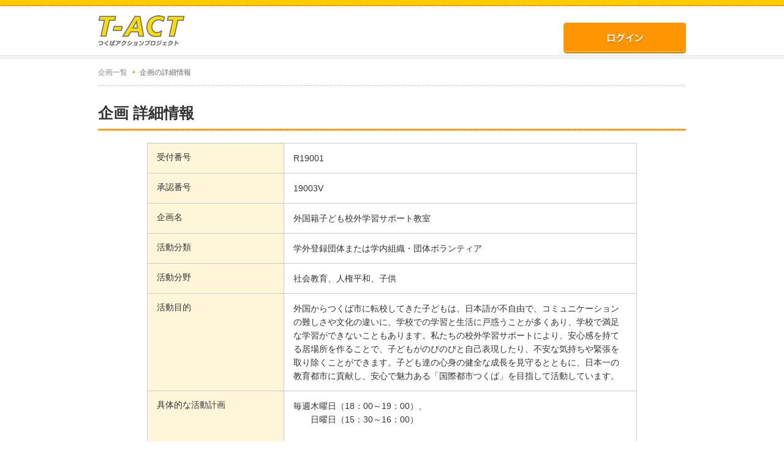

--- FILE ---
content_type: text/html; charset=UTF-8
request_url: https://www.t-act.tsukuba.ac.jp/project/view/?seq=360
body_size: 7236
content:
<?xml version="1.0" encoding="utf-8"?>
<!DOCTYPE html PUBLIC "-//W3C//DTD XHTML 1.0 Strict//EN" "http://www.w3.org/TR/xhtml1/DTD/xhtml1-strict.dtd">
<html xmlns="http://www.w3.org/1999/xhtml" lang="ja" xml:lang="ja">
<head>
<meta http-equiv="Content-Type" content="text/html; charset=utf-8" />
<title>企画の詳細情報</title>
<meta http-equiv="content-script-type" content="text/javascript" />
<link href="/project/css/import.css" rel="stylesheet" type="text/css" media="all" />
<link href="/project/css/jquery-ui.css" rel="stylesheet" type="text/css" media="all" />
<script type="text/javascript" src="/project/js/jquery.js"></script>
<script type="text/javascript" src="/project/js/rollover.js"></script>
<script type="text/javascript" src="/project/js/footerFixed.js"></script>
<script type="text/javascript" src="/project/js/jquery-ui.min.js"></script>
<script type="text/javascript" src="/project/js/check_input.js"></script>
<script type="text/javascript" src="/project/js/jquery.post.js"></script>
<link href="/project/css/print.css" rel="stylesheet" type="text/css" media="print" />

</head>
<body>
<!--[if lt IE 9.0]>
<p id="browser">お使いのブラウザは古いバージョンのため、サイトを快適にご利用頂けない場合がございます。<br>
<a href="http://browsehappy.com/" target="_blank">こちらで最新のブラウザをダウンロードする</a> と当サイトを正常にご覧いただくことが出来ます。
<br><span class="f_2minus">※最新のInternet Explorerをお使いでこのメッセージが表示される方は「互換表示」設定をオフにしてください。</span></p>
<![endif]-->
<div id="header">
<div id="header_inner">
<h1 id="h1_logo_02"><a href="http://www.t-act.tsukuba.ac.jp/"><span>TACT つくばアクションプロジェクト</span></a></h1>
<p id="btn_logout"><a href="https://www.t-act.tsukuba.ac.jp/project/login/"><img class="rollover" src="/project/img/btn_login01.jpg" alt="ログイン"></a></p>
</div><!--header_inner-->
</div><!--header-->

<div id="container">
<ol id="breadcrumb">
<li><a href="https://www.t-act.tsukuba.ac.jp/project/">企画一覧</a></li>
<li>企画の詳細情報</li>
</ol>

<h2 class="h2_type01">企画 詳細情報</h2>

<form action="https://www.t-act.tsukuba.ac.jp/project/view/" id="main_form" method="post" ><input type="hidden" name="seq" value="360" /><input type="hidden" name="cmd" value="" /><input type="hidden" name="param" value="" />
<div class="inner_center01">
<table class="type04 mb_40" summary="企画">
<tr>
<th class="w28per">受付番号</th>
<td>R19001</td>
</tr>
<tr>
<th>承認番号<br /></th>
<td>19003V </td>
</tr>
<tr>
<th>企画名</th>
<td>外国籍子ども校外学習サポート教室</td>
</tr>
<tr>
<th>活動分類</th>
<td>学外登録団体または学内組織・団体ボランティア</td>
</tr>
<!--KIND_AREA_START-->
<tr class="kind_area">
<th>活動分野</th>
<td>社会教育、人権平和、子供<br /></td>
</tr>
<!--KIND_AREA_END-->
<tr>
<th>活動目的</th>
<td>外国からつくば市に転校してきた子どもは、日本語が不自由で、コミュニケーションの難しさや文化の違いに、学校での学習と生活に戸惑うことが多くあり、学校で満足な学習ができないこともあります。私たちの校外学習サポートにより、安心感を持てる居場所を作ることで、子どもがのびのびと自己表現したり、不安な気持ちや緊張を取り除くことができます。子ども達の心身の健全な成長を見守るとともに、日本一の教育都市に貢献し、安心で魅力ある「国際都市つくば」を目指して活動しています。</td>
</tr>
<!--ACTIVE_PLAN_VIEW_START-->
<tr>
<th>具体的な活動計画</th>
<td>毎週木曜日（18：00～19：00）、<br />
　　日曜日（15：30～16：00）<br />
<br />
吾妻交流センターで有志の方が市内外国籍小中学生を対象に<br />
日本語、学校の授業、宿題の手伝いをする。</td>
</tr>
<!--ACTIVE_PLAN_VIEW_END-->
<!--ACTIVITY_LOCATION_VIEW_START-->
<tr>
<th>活動場所</th>
<td>つくば市吾妻交流センター</td>
</tr>
<!--ACTIVITY_LOCATION_VIEW_END-->
<tr>
<th>活動期間</th>
<td>2019/04/11 ～ 2020/03/29</td>
</tr>
<!--EVENT_DATE_VIEW_START-->
<tr>
<th>イベント日・時間</th>
<td></td>
</tr>
<!--EVENT_DATE_VIEW_END-->
<!--RECRUTE_AREA_START-->
<tr class="recrute_area">
<th>募集期間</th>
<td>2019/04/08 ～ 2019/07/25</td>
</tr>
<!--RECRUTE_AREA_END-->
<tr>
<th>対象者</th>
<td>学生、教職員、学外者</td>
</tr>
<tr>
<th>予定希望人数</th>
<td>6人</td>
</tr>
<tr>
<th>最低必要人数</th>
<td>4人</td>
</tr>
<tr>
<th>企画または<br />グループのURL</th>
<td></td>
</tr>
<tr>
<th>企画申請者<span class="f_2minus gray01">(プランナー)</span></th>
<td>Okita Rei</td>
</tr>
<!--REMARKS_VIEW_START-->
<tr>
<th>備考</th>
<td>興味のある方は、お気軽にご連絡ください。<br />
<br />
〇毎回参加ではなく大丈夫です<br />
〇見学だけOK<br />
〇留学生も歓迎<br />
〇英語が話せなくても大丈夫<br />
〇友達と一緒もOK</td>
</tr>
<!--REMARKS_VIEW_END-->
<tr>
<th>画像</th>
<td>
<span id="image_1" class="dis_blo mb_15">画像1： <img src="https://www.t-act.tsukuba.ac.jp/project/image/00000004/P0060/20190402221644_955.jpg" /></span><span id="image_2" class="dis_blo mb_15">画像2： <img src="https://www.t-act.tsukuba.ac.jp/project/image/00000004/P0060/20190402221707_925.jpg" /></span><span id="image_3" class="dis_blo mb_15">画像3： <img src="https://www.t-act.tsukuba.ac.jp/project/image/00000004/P0060/20190402221731_027.jpg" /></span><span id="image_4" class="dis_blo mb_15">画像4： <img src="https://www.t-act.tsukuba.ac.jp/project/image/00000004/P0060/20190402222022_845.jpg" /></span><span id="image_5" class="dis_blo">画像5： <img src="https://www.t-act.tsukuba.ac.jp/project/image/00000004/P0060/20190402222007_511.jpg" /></span></td>
</tr>
</table>

<p class="align_center mb_none">
<a href="javascript:void(0)" id="btn_back" class="mr_20"><img class="rollover" src="/project/img/btn_back02.jpg" alt="企画管理へ戻る" /></a>
<!--CONTACT_BUTTON_START--><a href="mailto:forum@t-act.tsukuba.ac.jp?subject=%E5%A4%96%E5%9B%BD%E7%B1%8D%E5%AD%90%E3%81%A9%E3%82%82%E6%A0%A1%E5%A4%96%E5%AD%A6%E7%BF%92%E3%82%B5%E3%83%9D%E3%83%BC%E3%83%88%E6%95%99%E5%AE%A4"><img class="rollover" src="/project/img/btn_inquiry01.jpg" alt="参加希望・問合わせ" /></a><!--CONTACT_BUTTON_END-->
</p>

</div><!--inner_center-->
<form action="https://www.t-act.tsukuba.ac.jp/project/view/" id="main_form" method="post" ><input type="hidden" name="seq" value="360" /><input type="hidden" name="cmd" value="" /><input type="hidden" name="param" value="" />

</div><!--container-->

<!--ALERT_POPUP_DIALOG_VIEW-->
<!--PROCESS_POPUP_DIALOG_VIEW-->

<div id="footer">

<address>copyrigh &copy; 2016 Tsukuba Action Project, All right Reserved.</address>

</div><!--footer-->

<script>
$(function() {
	$('#btn_back').click(function(){
		window.location.href='/project/';
		return false;
	});
});
</script>
</body>
</html>

--- FILE ---
content_type: text/css
request_url: https://www.t-act.tsukuba.ac.jp/project/css/layout.css
body_size: 18297
content:
@charset "utf-8";
/* Copyright 2016 FSFIELD All Rights Reserved. */

/* ------------------------------------------------------------

レイアウト【全ページ共通.CSS】

------------------------------------------------------------ */

/* レイアウト
---------------------------------------------- */
body{
	font-size:87%;/*14px*/
	line-height:1.6;
	color:#333333;
	overflow-x:hidden;
	word-break: break-all;
}

div#container{
	width:960px;
	margin:0 auto 80px;
	overflow:hidden;
}

div#container_login{
	width:630px;
	margin:80px auto 120px;
	overflow:hidden;
}

div.inner_center01{
	width:800px;
	margin:0 auto;
	overflow:hidden;
}


/* ol
---------------------------------------------- */
/*--breadcrumb--*/
ol#breadcrumb{
	background:url(../img/bg_bdr01.png) repeat-x 0 bottom;
	width:100%;
	margin:0 auto 30px;
	font-size:86%;
	line-height:1.2;
	overflow:hidden;
	list-style:none;
	padding:15px 0;
}

ol#breadcrumb li{
	float:left;
	background:url(../img/ico_arrow02.png) no-repeat right 0.3em;
	padding-right:13px;
	margin-right:7px;
	color:#666666;
}

ol#breadcrumb li:last-child{
	background:none;
	padding-right:0;
	margin-right:0;
}

ol#breadcrumb li a{color:#858585;}
ol#breadcrumb li a:hover{color:#FF9501;}

/* div
---------------------------------------------- */
div#wrap_login01{
	border:2px solid #CCCCCC;
	border-radius:10px;
	padding:50px 50px 45px 50px;
}

div.wrap_search01{
	border:1px solid #CCCCCC;
	padding:30px;
	margin-bottom:30px;
}

.wrap_note01{
	padding: 10px;
	border: 2px solid #E01316;
	margin-bottom: 15px;
	background: mistyrose;
}


/*--ページナビ--*/
div.pagenavi01{
	text-align:center;
	font-size:107%;
}
	
div.pagenavi01 a,
div.pagenavi01 span{
	display:inline-block;
	color:#FF9501;
	padding:0 5px;
}

div.pagenavi01 span{font-weight:bold;}

div.pagenavi01 a.prevpostslink{margin-right:15px;}
div.pagenavi01 a.nextpostslink{margin-left:15px;}

div.pagenavi01 a:hover{opacity:0.7;}

/*--plan_list01--*/

div.plan_list01{
	margin-right:-20px;
	overflow:hidden;
	margin-bottom:20px;
}

div.plan_box01{
	width:176px;
	float:left;
	margin:0 20px 20px 0;
	padding-bottom:10px;
	border-bottom:1px dotted #999999;
}

div.plan_box01 div.img01 {
	width: 176px;
	height: 136px;
}

div.plan_box01 img {
	width: 176px;
	height: 136px;
}
 
div.plan_box01 a:hover img {opacity:0.7;}

div.plan_box01 p{margin-bottom:0;min-height: 23px;}

div.plan_box01 p.title{
	height: 44px;
	overflow: hidden;
}

div.plan_box01 p.date{
	color:#666666;
	font-size:93% !important;
}

div.plan_box01 p a{
	color:#109a00;
	font-weight:bold;
}

div.plan_box01 p a:hover{
	text-decoration:underline;
	color:#ff9501;
}

/*--plan_list02--*/

div.plan_list02{margin-bottom:20px;}

div.plan_box02{
	border-bottom:1px dotted #999999;
	overflow:hidden;
	padding-bottom:10px;
	margin-bottom:10px;
}

div.plan_box02 div.img01{
	float:left;
	width:100px;
	margin-right:20px;
}

div.plan_box02 img {width:100px;}
 
div.plan_box02 a:hover img {opacity:0.7;}

div.plan_box02 div.detail01{
	float:left;
	width:840px;
}

div.plan_box02 p{margin-bottom:0;}

div.plan_box02 p.date{color:#666666;}

div.plan_box02 p a{
	color:#109a00;
	font-weight:bold;
	font-size:107% !important;
}

div.plan_box02 p a:hover{
	text-decoration:underline;
	color:#ff9501;
}

/* heading
---------------------------------------------- */
/*--h2--*/
h2#h2_login01{
	background:url(../img/h2_login01.gif) no-repeat 0 0;
	height:31px;
	margin-bottom:40px;
}

h2.h2_type01{
	background:url(../img/bg_bdr02.gif) repeat-x 0 bottom;
	font-size:178%;
	line-height:1.2;
	padding-bottom:14px;
	margin-bottom:20px;
}

/*--h3--*/
h3.h3_type01{
	background:url(../img/bg_bdr01.png) repeat-x 0 bottom;
	font-size:143%;
	line-height:1.2;
	margin-bottom:20px;
	padding-bottom:8px;
}

h3.h3_type01 span{
	background:url(../img/ico_bdr01.gif) no-repeat left 0.25em;
	padding-left:12px;
	visibility:visible;
}

h3.h3_type02{
	background:url(../img/bg_bdr01.png) repeat-x 0 bottom;
	font-size:143%;
	line-height:1.2;
	margin-bottom:20px;
	padding-bottom: 8px;
}

h3.h3_type02 span{
	background:url(../img/ico_bdr03.gif) no-repeat left 0.25em;
	padding-left:12px;
	visibility:visible;
}

h3.h3_attention{
	background:url(../img/banner01.jpg) no-repeat center;
	height: 150px;
	margin-bottom: 10px;
}

/* table
---------------------------------------------- */
/*--ログイン画面--*/
table.table_login{
	background:url(../img/bg_bdr01.png) repeat-x 0 top;
	margin-bottom:20px;
}

table.table_login tr{background:url(../img/bg_bdr01.png) repeat-x 0 bottom;}

table.table_login th{
	width:28%;
	padding:15px 0;
	font-size:107%;
	font-weight:normal;
	text-align:left;
}

/*--type01--*/
table.type01{
	width:100%;
	line-height:1.2;
}

table.type01 th{
	background:#FFF5D9;
	padding:10px 5px 8px;
	border:1px solid #CACACA;
	font-weight:normal;
}

table.type01 td{
	padding:5px 10px;
	border:1px solid #CACACA;
}

table.type01 td:nth-child(4),
table.type01 td:nth-child(5),
table.type01 td:nth-child(6),
table.type01 td:nth-child(7){text-align:center;}

/*--type02--*/
table.type02{
	width:100%;
	line-height:1.2;
}

table.type02 tr{border-bottom:1px dotted #BCC2C4;}
	
table.type02 th{
	background:url(../img/ico_bdr02.gif) no-repeat left 1.1em;
	padding:15px 0 15px 10px;
	text-align:left;
	vertical-align:top;
	font-weight:normal;
}

table.type02 td{
	padding:15px 0;
	line-height:2;
}

table.type02 td label{
	display:inline-block;
	margin-right:15px;
}

/*--type03--*/
table.type03{
	width:100%;
	line-height:1.2;
}

table.type03 th{
	background:#E6FFEC;
	padding:10px 5px 8px;
	border:1px solid #CACACA;
	font-weight:normal;
}

table.type03 td{
	padding:5px 10px;
	border:1px solid #CACACA;
}

table.type03 td:nth-child(4){text-align:center;}

/*--type04--*/
table.type04{width:100%;}

table.type04 th{
	background:#FFF5D9;
	padding:13px 15px;
	border:1px solid #CACACA;
	font-weight:normal;
	text-align:left;
	vertical-align:top;
	line-height:1.4;
}
table.type04 th p{
	margin-top:15px;
	color:#999;
	font-size:12px;
line-height:1.4;
}
table.type04 td{
	padding:13px 15px;
	line-height:1.6;
	border:1px solid #CACACA;
}

table.type04 td label{
	display:inline-block;
	margin-right:15px;
}

table.type04 td img {
	max-width: 380px;
}

table.type04 td p.comment{
	color:#999;
	font-size:12px;
line-height:1.4;
}

table.type04 td.active_view label{
	line-height: 1.2;
	margin-right:0px;
    margin-bottom: 16px;
}

/*--type05--*/
table.type05{
	width:100%;
	line-height:2;
	margin-bottom:10px;
}

table.type05 td{text-align:right;}

table.type05 td a.listtxt01{
	background:url(../img/ico_listtxt01.gif) no-repeat left 0.2em;
	padding:5px 0 5px 30px;
	color:#333333;
}

table.type05 td a.listtxt01:hover{
	background:url(../img/ico_listtxt01_on.gif) no-repeat left 0.2em;
	padding:5px 0 5px 30px;
	color:#ff9501;
	text-decoration:underline;
}

table.type05 td a.listimg01{
	background:url(../img/ico_listimg01.gif) no-repeat left 0.2em;
	padding:5px 0 5px 30px;
	color:#333333;
}

table.type05 td a.listimg01:hover{
	background:url(../img/ico_listimg01_on.gif) no-repeat left 0.2em;
	padding:5px 0 5px 30px;
	color:#ff9501;
	text-decoration:underline;
}

/* p
---------------------------------------------- */
p#txt_forget{margin-bottom:25px;}

p#txt_forget a{
	color:#333;
	background:url(../img/ico_arrow01.png) no-repeat left 0.35em;
	padding-left:12px;
	line-height:1.2;
}

p#txt_forget a:hover{color:#CCC;}

/* input
---------------------------------------------- */
input,
select,
textarea{padding:3px;}

span.must{
	color:#FF9400;
	font-size:93%;
}

img.ui-datepicker-trigger{cursor:pointer;}

/*--ログイン--*/
input.login{
	background:url(../img/btn_login01.jpg) no-repeat 0 0;
	width:200px;
	height:50px;
	border:none;
	cursor:pointer;
	text-indent:-9999px;
	display:block;
	margin:0 auto 25px;
}

input.login:hover{background:url(../img/btn_login01_on.jpg) no-repeat 0 0;}



/*--確認画面へ進む--*/
input.confirm01{
	background:url(../img/btn_confirm01.jpg) no-repeat 0 0;
	width:200px;
	height:50px;
	border:none;
	cursor:pointer;
	text-indent:-9999px;
	display:block;
	margin:0 auto 20px;
}

input.confirm01:hover{background:url(../img/btn_confirm01_on.jpg) no-repeat 0 0;}


/*--変更を保存--*/
input.preserve02{
	background:url(../img/btn_preserve02.jpg) no-repeat 0 0;
	width:200px;
	height:50px;
	border:none;
	cursor:pointer;
	text-indent:-9999px;
	display:block;
	margin:0 auto 20px;
}

input.preserve02:hover{background:url(../img/btn_preserve02_on.jpg) no-repeat 0 0;}


/*--企画を再申請--*/
input.reapplication01{
	background:url(../img/btn_reapplication01.jpg) no-repeat 0 0;
	width:200px;
	height:50px;
	border:none;
	cursor:pointer;
	text-indent:-9999px;
	margin:0 auto 20px;
}

input.reapplication01:hover{background:url(../img/btn_reapplication01_on.jpg) no-repeat 0 0;}

input.application01{
	background:url(../img/btn_application01.jpg) no-repeat 0 0;
	width:200px;
	height:50px;
	border:none;
	cursor:pointer;
	text-indent:-9999px;
	margin:0 auto 20px;
}

input.application01:hover{background:url(../img/btn_application01_on.jpg) no-repeat 0 0;}

input.application02{
	background:url(../img/btn_application02.jpg) no-repeat 0 0;
	width:200px;
	height:50px;
	border:none;
	cursor:pointer;
	text-indent:-9999px;
	margin:0 auto 20px;
}

input.application02:hover{background:url(../img/btn_application02_on.jpg) no-repeat 0 0;}

input.application03{
	background:url(../img/btn_application03.jpg) no-repeat 0 0;
	width:200px;
	height:50px;
	border:none;
	cursor:pointer;
	text-indent:-9999px;
	margin:0 auto 20px;
}

input.application03:hover{background:url(../img/btn_application03_on.jpg) no-repeat 0 0;}



/*--検索--*/
input.search01{
	background:url(../img/btn_search01.jpg) no-repeat 0 0;
	width:80px;
	height:31px;
	border:none;
	cursor:pointer;
	text-indent:-9999px;
	margin-right:15px;
}

input.search01:hover{background:url(../img/btn_search01_on.jpg) no-repeat 0 0;}

/*--リセット--*/
input.reset01{
	background:url(../img/btn_reset01.jpg) no-repeat 0 0;
	width:80px;
	height:31px;
	border:none;
	cursor:pointer;
	text-indent:-9999px;
}

input.reset01:hover{background:url(../img/btn_reset01_on.jpg) no-repeat 0 0;}

/*--戻る--*/
input.back01{
	background:url(../img/btn_back01.jpg) no-repeat 0 0;
	width:90px;
	height:36px;
	border:none;
	cursor:pointer;
	text-indent:-9999px;
	margin-right:15px;
}

input.back01:hover{background:url(../img/btn_back01_on.jpg) no-repeat 0 0;}

input.back02{
	background:url(../img/btn_back01.jpg) no-repeat 0 0;
	width:90px;
	height:36px;
	border:none;
	cursor:pointer;
	text-indent:-9999px;
	display:block;
	margin:0 auto;
}

input.back02:hover{background:url(../img/btn_back01_on.jpg) no-repeat 0 0;}

/*--企画を申請--*/
input.application01{
	background:url(../img/btn_application01.jpg) no-repeat 0 0;
	width:200px;
	height:50px;
	border:none;
	cursor:pointer;
	text-indent:-9999px;
	display:block;
	margin:0 auto 20px;
}

input.application01:hover{background:url(../img/btn_application01_on.jpg) no-repeat 0 0;}

/*--保存--*/
input.preserve01{
	background:url(../img/btn_preserve01.jpg) no-repeat 0 0;
	width:90px;
	height:36px;
	border:none;
	cursor:pointer;
	text-indent:-9999px;
}

input.preserve01:hover{background:url(../img/btn_preserve01_on.jpg) no-repeat 0 0;}


/*--企画を取り下げ--*/
input.withdrawal01{
	background:url(../img/btn_withdrawal01.jpg) no-repeat 0 0;
	width:200px;
	height:50px;
	border:none;
	cursor:pointer;
	text-indent:-9999px;
	margin:0 15px 20px 0;
	display:inline-block;
}

input.withdrawal01:hover{background:url(../img/btn_withdrawal01_on.jpg) no-repeat 0 0;}

/* etc
---------------------------------------------- */
/*--font--*/
.f13{font-size:13px !important;}
.f_1plus{font-size:107% !important;}
.f_2plus{font-size:114% !important;}
.f_4plus{font-size:129% !important;}
.f_1minus{font-size:93% !important;}
.f_2minus{font-size:86% !important;}

/*--color--*/
.gray01{color:#666666 !important;}
.orange01{color:#FF9501 !important;}
.red01{color:#FF0004 !important;}

.bg_red01{background:#FEEDED !important;}

/*--margin--*/
.mb_180{margin-bottom:180px !important;}

/*--width--*/
.w8per{width:8% !important;}
.w10per{width:10% !important;}
.w14per{width:14% !important;}
.w16per{width:16% !important;}
.w21per{width:21% !important;}
.w26per{width:26% !important;}
.w28per{width:28% !important;}


.w30{width:30px !important;}
.w50{width:50px !important;}
.w70{width:70px !important;}
.w100{width:100px !important;}
.w130{width:130px !important;}
.w250{width:250px !important;}
.w350{width:350px !important;}
.w380{width:380px !important;}
.w510{width:510px !important;}
.w750{width:750px !important;}
.w900{width:900px !important;}

/*--line-height--*/
.lh_18{line-height:1.8 !important;}

/*--height--*/
.h40{height:40px;}
.h80{height:80px;}
.h100{height:100px;}
.h210{height:210px;}

/*--opacity--*/
.opa70:hover{opacity:0.7 !important;}

/*--display--*/
.dis_blo{display:block !important;}
.dis_inblo{display:inline-block !important;}

/*--border--*/
.bdr_btm01{
	background:url(../img/bg_bdr01.png) repeat-x 0 bottom;
	padding-bottom:7px;
	margin-bottom:7px;
}

.error_msg {
	margin-bottom: 0;
}


/* アンケート　　↓↓↓170411追加↓↓↓
---------------------------------------------- */
	
/*--アンケート--*/
table.questionnaire01{
	width:100%;
	border-bottom:1px solid #FFF5D9;	
}
	

table.questionnaire01 tr{line-height:1.4;}

table.questionnaire01 tr:nth-child(even){background:#FFF5D9;}

table.questionnaire01 th,table.questionnaire01 td{
	padding:13px 15px;
	text-align:left;
}

table.questionnaire01 td label{margin-right:15px;}


/* 活動報告　　↓↓↓20180116追加↓↓↓
---------------------------------------------- */
	
/*--アンケート--*/
table.report02{
	width:calc(100% - 1px);
}
	

table.report02 tr{line-height:1.4;}

table.report02 th,table.report02 td{
	padding:10px;
	text-align:left;
	border: 1px solid #CACACA;
}

table.report02 th{
	background: #FFF5D9;
    padding: 15px;
}
table.report02 th.ttl_1{
	border:none;
	background:none;
    padding: 50px 0 0 0;
}
table.report02 th.ttl_1 p {
    position: relative;
    line-height: 30px;
    padding-left: 16px;
    margin-bottom: 10px;
    font-size: .92rem;
}
table.report02 th.ttl_1 p:before {
    content: "";
    display: block;
    width: 5px;
    height: 30px;
    background: #ff9501;
    position: absolute;
    top: 0;
    left: 0;
}
table.report02 th.ttl_1 p span.sup{
	font-size: .86rem;
	color: #808080;
}

table.report02 td.th{
	background: #FFF5D9;
	font-weight: bold;
}

table.report02 td.wrap_participants{
	padding: 0;
	border: none;
}

table.report02 td label{margin-right:15px;}

p.sup{
	color: #ff8401;
    font-weight: normal;
    font-size: .86rem;
    margin-bottom: 0;
}

textarea{
	display: block;
}

table.report02 td label{margin-right:15px;}

/*-- a --*/
a.link01{
	color:#FF9501;
	text-decoration:underline;
}

a.link01:hover{
	color:#FF9501;
	text-decoration:none;
}

/* span
---------------------------------------------- */
span.ERR{color:#FF9501;}

input,
textarea,
select{
	padding:3px;
	border:1px solid #AAA;
}


/* input
---------------------------------------------- */

/*--内容確認--*/
input.submit{
	background:url(../img/btn_confirm01.jpg) no-repeat 0 0;
	border:medium none;
	outline:none;
	display:inline-block;
	width:200px;
	height:50px;
	text-indent:-9999px;
	cursor:pointer;
}

input.submit:hover{background:url(../img/btn_confirm01_on.jpg) no-repeat 0 0;}

/*--戻る--*/
input.back{
	background:url(../img/btn_back01.jpg) no-repeat 0 0;
	border:medium none;
	display:inline-block;
	text-indent:-9999px;
	width:110px;
	height:50px;
	cursor:pointer;
}

input.back:hover{background:url(../img/btn_back01_on.jpg) no-repeat 0 0;}

/*--送信--*/
input.send{
	background:url(../img/btn_send01.jpg) no-repeat 0 0;
	border:medium none;
	display:inline-block;
	text-indent:-9999px;
	width:110px;
	height:50px;
	cursor:pointer;
}

input.send:hover{background:url(../img/btn_send01_on.jpg) no-repeat 0 0;}


/*--width--*/
.w29per{width:29% !important;}

/* タブ切替
---------------------------------------------- */
.tab-group{
	display: flex;
	justify-content: space-between;
	margin-bottom: 30px;
}

.tab-group li{
	background: #CCCCCC;
	width: calc(50% - 5px);
	color: #FFF;
	font-size: 114.2%;
	text-align: center;
	line-height: 1;
	padding: 20px 0 16px;
	font-weight: bold;
	cursor: pointer;
	position: relative;
}

.tab-group li.active{background: #FF9501;}
	
.tab-group li.active::after{
	content: "";
	position: absolute;
	left: 50%;
	bottom: -28px;
	margin-left: -14px;
	border-top: 14px solid #FF9501;
	border-right: 14px solid transparent;
	border-bottom: 14px solid transparent;
	border-left: 14px solid transparent;
}

.tab_content .content{display: none;}

.tab_content .content.show{display: block;}

/* MY企画 提出書類
---------------------------------------------- */
.sec_documents{margin: 20px 0 40px;}

.flow{margin-bottom: 20px;}

.tbl_documents{
	width: 100%;
	table-layout: fixed;
}

.tbl_documents th,
.tbl_documents td{
	border: 1px solid #CEC8C8;
	line-height: 1.4;
	padding: 10px;
}

.tbl_documents th{
	font-weight: bold;
	text-align: center;
	color: #FFF;
	padding: 10px;
}

.tbl_documents th:nth-of-type(1){text-align: left;}
.tbl_documents th:nth-of-type(2){width: 88px;}
.tbl_documents th:nth-of-type(3){width: 269px;}

.tbl_documents01{margin-bottom: 20px;}

.tbl_documents01 th{background: #79C04E;}

.tbl_documents02 th{background: #ED5F41;}

.tbl_documents td input{
	padding: 0;
	border: none;
}

.list_doc{
	width: 34px;
	margin: 0 auto;
	display: flex;
	justify-content: space-between;
}
.list_doc.list_sample{
	width: 56px;
}

.list_doc li a:hover{opacity: 0.7;}

.tbl_documents.conf th:nth-child(1){
	width: 55%;
	text-align: left;
}

/* ボタン
---------------------------------------------- */
.list_selection{display: flex;}

.list_selection li{
	background: #CCCCCC;
	line-height: 1;
	margin-right: 5px;
}

.list_selection li.on{background: #FF9501;}

.list_selection li:last-of-type{margin-right: 0;}

.list_selection li a{
	display: block;
	color: #333;
	padding: 12px 60px 10px 60px;
	pointer-events: auto;
}

.list_selection li.on a{
	color: #FFF;
	pointer-events: none;
}

input.documents_file {
	width: 1px;
	height: 1px;
}
.file_upload:hover {
	opacity: 0.5;
}


--- FILE ---
content_type: text/css
request_url: https://www.t-act.tsukuba.ac.jp/project/css/header.css
body_size: 1284
content:
@charset "utf-8";
/* Copyright 2016 FSFIELD All Rights Reserved. */

/* ------------------------------------------------------------

ヘッダー

------------------------------------------------------------ */

/* heading
---------------------------------------------- */
h1#h1_logo{
	width:279px;
	height:50px;
	position:absolute;
	top:25px;
	left:0;
}

h1#h1_logo a{
	background:url(../img/h1_logo01.jpg) no-repeat 0 0;
	display:block;
	width:279px;
	height:50px;
}

h1#h1_logo span{display:none;}

h1#h1_logo_02{
	width:142px;
	height:50px;
	position:absolute;
	top:25px;
	left:0;
}

h1#h1_logo_02 a{
	background:url(../img/h1_logo02.jpg) no-repeat 0 0;
	display:block;
	width:142px;
	height:50px;
}

h1#h1_logo_02 span{display:none;}

/* div
---------------------------------------------- */
div#header{background:url(../img/bg_header01.gif) repeat-x 0 0;}

div#header_inner{
	width:960px;
	height:96px;
	margin:0 auto;
	position:relative;
}

/* p
---------------------------------------------- */
p#btn_logout{
	position:absolute;
	top:37px;
	right:0;
	margin-bottom:0;
}

p#btn_logout:hover{opacity:0.7;}

p#browser{
	margin:20px 0;
	text-align:center;
}

p#browser a{
	color:#FF9501;
	text-decoration:underline;
}

p#browser a:hover{
	color:#109B00;
	text-decoration:none;
}


--- FILE ---
content_type: text/css
request_url: https://www.t-act.tsukuba.ac.jp/project/css/footer.css
body_size: 540
content:
@charset "utf-8";
/* Copyright 2016 FSFIELD All Rights Reserved. */

/* ------------------------------------------------------------

フッター

------------------------------------------------------------ */

/* div
---------------------------------------------- */
div#footer{
	background:url(../img/bg_footer01.jpg) repeat-x 0 bottom;
	padding-bottom:15px;
}

/* address
---------------------------------------------- */
address{
	font-size:11px !important;
	font-style:normal;
	color:#109A00;
	line-height:1.2;
	text-align:center;
}


--- FILE ---
content_type: text/css
request_url: https://www.t-act.tsukuba.ac.jp/project/css/print.css
body_size: 540
content:
@charset "utf-8";
/* Copyright 2016 FSFIELD All Rights Reserved. */

/* ------------------------------------------------------------

初期化

------------------------------------------------------------ */

* {
	font-size:11pt;
	color:#000000;
	background-color:#FFFFFF;
}

a{
	text-decoration:underline;
	color:#000000 !important;
}

img{
	border:0;
}


div#header,h2.h2_type01,ol#breadcrumb,div#footer,.print_none{display:none;}

div#container {margin-bottom:0;}

div.inner_center01 {width: 900px;}

table.type04{margin-bottom:-40px;}


--- FILE ---
content_type: text/javascript
request_url: https://www.t-act.tsukuba.ac.jp/project/js/jquery.post.js
body_size: 400
content:
$(function() {
$('body').on('click','.postlink',function(){
	var post_url = $(this).prop('href')
	$.ajax({
		type: 'post',
		dataType:'json',
		url: post_url,
		data: {'post_mode':'ajax' },
		success: function( result, textStatus, xhr ) {
			window.location.reload();
		},
		error: function(xhr, textStatus, error) {
			window.location.reload();
		},
	});
	
	return false;
});
});


--- FILE ---
content_type: text/javascript
request_url: https://www.t-act.tsukuba.ac.jp/project/js/check_input.js
body_size: 2393
content:
var match_zenkaku = /^[ぁ-んァ-ヶー一-龠ａ-ｚＡ-Ｚ０-９、。　「」々－]+$/;
var match_zenkaku2 = /^[ぁ-んァ-ヶー一-龠ａ-ｚＡ-Ｚ０-９、。　「」々]+$/;
var match_hankaku = /^[ｰ()｡｢｣､ｱｲｳｴｵｶｷｸｹｺｻｼｽｾｿﾀﾁﾂﾃﾄﾅﾆﾇﾈﾉﾊﾋﾌﾍﾎﾏﾐﾑﾒﾓﾔﾕﾖﾗﾘﾙﾚﾛﾜﾝﾞﾟ ]+$/;
var match_hankaku2 = /^[ｰ()｡｢｣､ｦｧｨｩｪｫｬｭｮｯｱｲｳｴｵｶｷｸｹｺｻｼｽｾｿﾀﾁﾂﾃﾄﾅﾆﾇﾈﾉﾊﾋﾌﾍﾎﾏﾐﾑﾒﾓﾔﾕﾖﾗﾘﾙﾚﾛﾜﾝﾞﾟ ]+$/;
var match_alphanum = /^[0-9A-Z ]+$/;
var match_alphanump = /^([a-zA-Z0-9\_])+$/;
var match_alphanumplus = /^([a-zA-Z0-9\.#!%_-])*$/;
var match_numalpha = /^([ -}])+$/;
var match_passwd = /^([a-zA-Z0-9\_]{4,32})$/;
var match_tel = /^[0-9][0-9]+-[0-9]+-[0-9]+[0-9]$/;
var match_email = /^([a-zA-Z0-9])+([a-zA-Z0-9\.+_-])*@([a-zA-Z0-9_-])+([a-zA-Z0-9\._-]+)+\.([a-zA-Z0-9\._-]+)+$/;
var match_date = /^[0-9]{4}[\/-]?[0-9]{2}[\/-]?[0-9]{2}$/;
var match_num = /^[0-9]+$/;
var match_alphacnump = /^([a-z0-9\-])+$/;
var match_url = /^(https?)(:\/\/[-_.!~*\'()a-zA-Z0-9;\/?:\@&=+\$,%#]+)$/;

function check_param_type_num(input_val){ var ret=false; if(input_val.match(match_num)){ ret=true; } return ret; }
function check_param_type_alphanump(input_val){ var ret=false; if(input_val.match(match_alphanump)){ ret=true; } return ret; }
function check_param_type_alphacnump(input_val){ var ret=false; if(input_val.match(match_alphacnump)){ ret=true; } return ret; }
function check_param_type_alphanumplus(input_val){ var ret=false; if(input_val.match(match_alphanumplus)){ ret=true; } return ret; }
function check_param_type_email(input_val){ var ret=false; if(input_val.match(match_email)){ ret=true; } return ret; }
function check_param_type_date(input_val){ var ret=false; if(input_val.match(match_date)){ ret=true; } return ret; }
function check_param_type_url(input_val){ var ret=false; if(input_val.match(match_url)){ ret=true; } return ret; }

function computeMonth(year, month, day, addMonths) {
    month += addMonths;
    var endDay = getMonthEndDay(year, month);
    if(day > endDay) day = endDay;
    var dt = new Date(year, month, day);
    return dt;
}

function getMonthEndDay(year, month) {
    var dt = new Date(year, month, 0);
    return dt.getDate();
}
